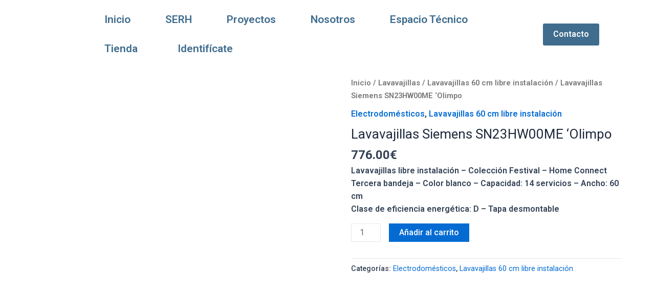

--- FILE ---
content_type: text/css
request_url: https://agcgestiondeedificios.es/wp-content/litespeed/css/28d9d954e733281202407310b70a2b34.css?ver=5e386
body_size: 689
content:
.elementor-257 .elementor-element.elementor-element-87282d3{--display:flex;--min-height:0px;--flex-direction:row;--container-widget-width:calc( ( 1 - var( --container-widget-flex-grow ) ) * 100% );--container-widget-height:100%;--container-widget-flex-grow:1;--container-widget-align-self:stretch;--justify-content:space-evenly;--align-items:stretch;--gap:0px 0px;--background-transition:0.3s;--margin-block-start:-20px;--margin-block-end:0px;--margin-inline-start:0px;--margin-inline-end:0px;--padding-block-start:0px;--padding-block-end:0px;--padding-inline-start:0px;--padding-inline-end:0px}.elementor-257 .elementor-element.elementor-element-87282d3.e-con{--flex-grow:0;--flex-shrink:0}.elementor-257 .elementor-element.elementor-element-7037e2a{--display:flex;--flex-direction:column;--container-widget-width:100%;--container-widget-height:initial;--container-widget-flex-grow:0;--container-widget-align-self:initial;--justify-content:center;--background-transition:0.3s}.elementor-257 .elementor-element.elementor-element-7037e2a.e-con{--flex-grow:0;--flex-shrink:0}.elementor-257 .elementor-element.elementor-element-a3fec8b>.elementor-widget-container{margin:0 360px 0 100px}.elementor-257 .elementor-element.elementor-element-a3fec8b{width:var(--container-widget-width,99.235%);max-width:99.235%;--container-widget-width:99.235%;--container-widget-flex-grow:0}.elementor-257 .elementor-element.elementor-element-a3fec8b.elementor-element{--flex-grow:0;--flex-shrink:0}.elementor-257 .elementor-element.elementor-element-ebb58c6 .elementor-heading-title{color:#2A3755;font-family:"Roboto",Sans-serif;font-size:18px;font-weight:600}.elementor-257 .elementor-element.elementor-element-ebb58c6>.elementor-widget-container{margin:0 0 0 30px}.elementor-257 .elementor-element.elementor-element-d85afc5{--display:flex;--flex-direction:column;--container-widget-width:100%;--container-widget-height:initial;--container-widget-flex-grow:0;--container-widget-align-self:initial;--background-transition:0.3s}.elementor-257 .elementor-element.elementor-element-d85afc5.e-con{--flex-grow:0;--flex-shrink:0}.elementor-257 .elementor-element.elementor-element-19146f6 .elementor-heading-title{color:#2A3755;font-family:"Roboto",Sans-serif;font-size:25px;font-weight:600}.elementor-257 .elementor-element.elementor-element-3a8a134 .elementor-heading-title{color:#2A3755;font-family:"Roboto",Sans-serif;font-size:12px;font-weight:600}.elementor-257 .elementor-element.elementor-element-e9a9708 .elementor-heading-title{color:#2A3755;font-family:"Roboto",Sans-serif;font-size:12px;font-weight:600}.elementor-257 .elementor-element.elementor-element-b0a8397 .elementor-heading-title{color:#2A3755;font-family:"Roboto",Sans-serif;font-size:12px;font-weight:600}.elementor-257 .elementor-element.elementor-element-d668b70{--display:flex;--flex-direction:column;--container-widget-width:100%;--container-widget-height:initial;--container-widget-flex-grow:0;--container-widget-align-self:initial;--background-transition:0.3s}.elementor-257 .elementor-element.elementor-element-d668b70.e-con{--flex-grow:0;--flex-shrink:0}.elementor-257 .elementor-element.elementor-element-674c788 .elementor-heading-title{color:#2A3755;font-family:"Roboto",Sans-serif;font-size:25px;font-weight:600}.elementor-257 .elementor-element.elementor-element-5b0f3bb .elementor-heading-title{color:#2A3755;font-family:"Roboto",Sans-serif;font-size:12px;font-weight:600}.elementor-257 .elementor-element.elementor-element-5686a81 .elementor-heading-title{color:#2A3755;font-family:"Roboto",Sans-serif;font-size:12px;font-weight:600}.elementor-257 .elementor-element.elementor-element-d9a8578 .elementor-heading-title{color:#2A3755;font-family:"Roboto",Sans-serif;font-size:12px;font-weight:600}.elementor-257 .elementor-element.elementor-element-58a8844{--display:flex;--flex-direction:column;--container-widget-width:100%;--container-widget-height:initial;--container-widget-flex-grow:0;--container-widget-align-self:initial;--background-transition:0.3s}.elementor-257 .elementor-element.elementor-element-58a8844.e-con{--flex-grow:0;--flex-shrink:0}.elementor-257 .elementor-element.elementor-element-252c971 .elementor-heading-title{color:#2A3755;font-family:"Roboto",Sans-serif;font-size:25px;font-weight:600}.elementor-257 .elementor-element.elementor-element-5f88b42 .elementor-icon-list-icon i{color:#406D8E;transition:color 0.3s}.elementor-257 .elementor-element.elementor-element-5f88b42 .elementor-icon-list-icon svg{fill:#406D8E;transition:fill 0.3s}.elementor-257 .elementor-element.elementor-element-5f88b42{--e-icon-list-icon-size:14px;--icon-vertical-offset:0px}.elementor-257 .elementor-element.elementor-element-5f88b42 .elementor-icon-list-item>.elementor-icon-list-text,.elementor-257 .elementor-element.elementor-element-5f88b42 .elementor-icon-list-item>a{font-family:"Roboto",Sans-serif;font-size:12px;font-weight:400}.elementor-257 .elementor-element.elementor-element-5f88b42 .elementor-icon-list-text{color:#54595F;transition:color 0.3s}.elementor-257 .elementor-element.elementor-element-5e18aa4{--grid-template-columns:repeat(0, auto);--icon-size:12px;--grid-column-gap:5px;--grid-row-gap:0px}.elementor-257 .elementor-element.elementor-element-5e18aa4 .elementor-widget-container{text-align:left}@media(max-width:1024px){.elementor-257 .elementor-element.elementor-element-a3fec8b>.elementor-widget-container{margin:0 0 0 0}.elementor-257 .elementor-element.elementor-element-ebb58c6>.elementor-widget-container{margin:0 0 0 0}}@media(min-width:768px){.elementor-257 .elementor-element.elementor-element-7037e2a{--width:43.803%}.elementor-257 .elementor-element.elementor-element-d85afc5{--width:16.484%}.elementor-257 .elementor-element.elementor-element-d668b70{--width:16.484%}.elementor-257 .elementor-element.elementor-element-58a8844{--width:17.637%}}@media(max-width:1024px) and (min-width:768px){.elementor-257 .elementor-element.elementor-element-7037e2a{--width:225.8px}.elementor-257 .elementor-element.elementor-element-d85afc5{--width:165.3px}.elementor-257 .elementor-element.elementor-element-d668b70{--width:186.3px}}@media(max-width:767px){.elementor-257 .elementor-element.elementor-element-87282d3{--width:345.2px}.elementor-257 .elementor-element.elementor-element-a3fec8b{width:var(--container-widget-width,240.2px);max-width:240.2px;--container-widget-width:240.2px;--container-widget-flex-grow:0}.elementor-257 .elementor-element.elementor-element-d85afc5{--width:173.2px}.elementor-257 .elementor-element.elementor-element-d668b70{--width:132.2px}.elementor-257 .elementor-element.elementor-element-58a8844{--align-items:flex-start;--container-widget-width:calc( ( 1 - var( --container-widget-flex-grow ) ) * 100% )}}

--- FILE ---
content_type: text/css
request_url: https://agcgestiondeedificios.es/wp-content/litespeed/css/7aa557d5bb8765e9590c0ac45b49ebcb.css?ver=512b1
body_size: 1197
content:
.wpb-pcf-alert{position:relative;padding:.75rem 1.25rem;margin-bottom:1rem;border:1px solid #fff0;border-radius:.25rem}.wpb-pcf-alert.wpb-pcf-alert-inline{display:inline-block}.wpb-pcf-alert-error{color:#721c24;background-color:#f8d7da;border-color:#f5c6cb}.wpb-pcf-btn{display:flex;text-transform:inherit;letter-spacing:inherit;text-decoration:none;font-weight:600;color:#212529;text-align:center;align-items:center;-webkit-user-select:none;-moz-user-select:none;-ms-user-select:none;user-select:none;background-color:#fff0;line-height:normal;border:0;border-radius:3px;-webkit-transition:all .3s linear;-moz-transition:all .3s linear;-ms-transition:all .3s linear;-o-transition:all .3s linear;transition:all .3s linear;-webkit-font-smoothing:antialiased}.wpb-pcf-btn.wpb-pcf-btn-large{padding:13px 25px 15px;font-size:17px;line-height:normal}.wpb-pcf-btn.wpb-pcf-btn-medium{padding:11px 20px 13px;font-size:16px;line-height:normal}.wpb-pcf-btn.wpb-pcf-btn-small{padding:9px 15px 10px;font-size:14px;line-height:normal}.wpb-pcf-btn-default{color:#fff;background-color:#17a2b8}.wpb-pcf-btn-default:hover,.wpb-pcf-btn-default:focus{color:#fff;background-color:#138496;background-image:inherit;outline:0;text-decoration:none}.woocommerce ul.products .wpb-pcf-btn,.woocommerce-page ul.products .wpb-pcf-btn{padding:.618em 1em;font-weight:700;font-size:100%;margin-top:10px;border:0}.summary .wpb-pcf-btn{margin-bottom:20px}.admin-bar .swal2-container{padding-top:56px}.wpb-pcf-form-style-true .swal2-content,.wpb-pcf-form-style-true .swal2-modal{text-align:unset!important}.rtl .wpb-pcf-form-style-true .swal2-content,.rtl .wpb-pcf-form-style-true .swal2-modal{text-align:right!important}.rtl .wpb-pcf-form-style-true *{direction:rtl}.wpb-pcf-form-style-true .swal2-popup{background:#f4f7f8}.wpb-pcf-form-style-true fieldset{border:none}.wpb-pcf-form-style-true legend{font-size:1.4em;margin-bottom:10px}.wpb-pcf-form-style-true label{display:block;font-size:16px;line-height:normal;font-weight:600;-webkit-font-smoothing:antialiased}.wpb-pcf-form-style-true input[type="text"],.wpb-pcf-form-style-true input[type="date"],.wpb-pcf-form-style-true input[type="datetime"],.wpb-pcf-form-style-true input[type="email"],.wpb-pcf-form-style-true input[type="number"],.wpb-pcf-form-style-true input[type="search"],.wpb-pcf-form-style-true input[type="time"],.wpb-pcf-form-style-true input[type="url"],.wpb-pcf-form-style-true input[type="tel"],.wpb-pcf-form-style-true textarea,.wpb-pcf-form-style-true select{background:rgb(255 255 255 / .1);border:none;border-radius:4px;font-size:15px;margin:0;outline:0;padding:10px;width:100%;box-sizing:border-box;-webkit-box-sizing:border-box;-moz-box-sizing:border-box;background-color:#e8eeef;color:#8a97a0;-webkit-box-shadow:0 1px 0 rgb(0 0 0 / .03) inset;box-shadow:0 1px 0 rgb(0 0 0 / .03) inset;-webkit-transition:all .3s linear;-moz-transition:all .3s linear;-ms-transition:all .3s linear;-o-transition:all .3s linear;transition:all .3s linear}.wpb-pcf-form-style-true input[type="text"]:focus,.wpb-pcf-form-style-true input[type="date"]:focus,.wpb-pcf-form-style-true input[type="datetime"]:focus,.wpb-pcf-form-style-true input[type="email"]:focus,.wpb-pcf-form-style-true input[type="number"]:focus,.wpb-pcf-form-style-true input[type="search"]:focus,.wpb-pcf-form-style-true input[type="time"]:focus,.wpb-pcf-form-style-true input[type="url"]:focus,.wpb-pcf-form-style-true input[type="tel"]:focus,.wpb-pcf-form-style-true textarea:focus,.wpb-pcf-form-style-true select:focus{background:#d2d9dd}.wpb-pcf-form-style-true select{-webkit-appearance:menulist-button;height:35px}.wpb-pcf-form-style-true .number{background:#1abc9c;color:#fff;height:30px;width:30px;display:inline-block;font-size:.8em;margin-right:4px;line-height:30px;text-align:center;text-shadow:0 1px 0 rgb(255 255 255 / .2);border-radius:15px 15px 15px 0}.wpb-pcf-form-style-true input[type="submit"],.wpb-pcf-form-style-true input[type="button"]{position:relative;display:block;padding:12px 35px!important;color:#FFF;margin:0 auto;background:#1abc9c;font-size:18px;line-height:normal!important;text-align:center;font-style:inherit;width:100%;border:0!important;text-shadow:unset!important;box-shadow:unset!important;height:unset!important;border-radius:3px;margin-bottom:10px;font-weight:600;-webkit-font-smoothing:antialiased;-webkit-transition:all .3s linear;-moz-transition:all .3s linear;-ms-transition:all .3s linear;-o-transition:all .3s linear;transition:all .3s linear}.wpb-pcf-form-style-true input[type="submit"]:hover,.wpb-pcf-form-style-true input[type="button"]:hover,.wpb-pcf-form-style-true input[type="submit"]:focus,.wpb-pcf-form-style-true input[type="button"]:focus{background:#109177}.wpb-pcf-form-style-true input[type="submit"]:focus,.wpb-pcf-form-style-true input[type="button"]:focus{outline:0}.wpb-pcf-form-style-true input[type="submit"].wpcf7-submit,.wpb-pcf-form-style-true input[type="button"].wpcf7-submit{margin-bottom:0;}.wpb-pcf-form-style-true div.wpcf7-response-output{margin:20px 0 0;padding:10px 15px}.wpb-pcf-form-style-true form.wpcf7-form .ajax-loader{display:none}.wpb-pcf-form-style-true form.wpcf7-form.submitting .ajax-loader{display:block;margin-top:15px;}.wpb-pcf-form-style-true .wpcf7 form>p,.wpb-pcf-form-style-true .wpcf7 form>div{margin-bottom:20px}.wpb-pcf-form-style-true .wpcf7-form{margin-bottom:-10px}.wpb-pcf-form-style-true .wpcf7 form>p span,.wpb-pcf-form-style-true .wpcf7 form>div span{display:block;margin-top:10px}@keyframes spinner{to{transform:rotate(360deg)}}.wpb-pcf-btn-loading:before{content:'';box-sizing:border-box;width:15px;height:15px;margin-right:7px;border-radius:50%;border:2px solid rgb(255 255 255 / .3);border-top-color:#fff;animation:spinner .6s linear infinite}.rtl .wpb-pcf-btn-loading:before{margin-left:7px;margin-right:0}.menu-item .wpb-pcf-btn-loading:before{display:none!important}.theme-hestia li.product .wpb-pcf-btn{margin:10px auto 20px}.theme-oceanwp li.product.owp-content-center .wpb-pcf-btn{margin:10px auto 20px}.theme-oceanwp.single-product .wpb-pcf-btn{margin-top:20px}.theme-storefront .wpb-pcf-form-style-true form{margin-bottom:0}.theme-storefront li.product .wpb-pcf-btn,.theme-sydney li.product .wpb-pcf-btn,.theme-dt-the7 .dt-products.woo-hover .wpb-pcf-btn{margin:10px auto 0}.wpb-pcf-form-style-false .swal2-html-container{text-align:inherit!important}